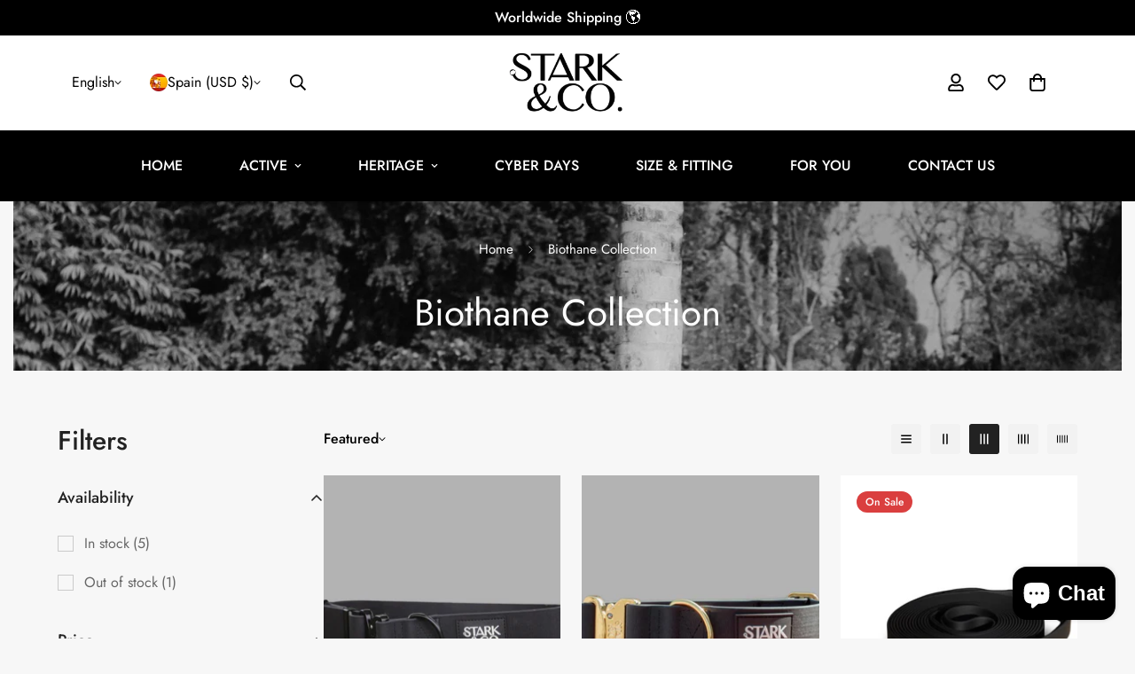

--- FILE ---
content_type: text/html; charset=utf-8
request_url: https://starkandco.pet/en-es/search?section_id=template--18369304461536__recent-viewed&type=product&q=
body_size: -96
content:
<div id="shopify-section-template--18369304461536__recent-viewed" class="shopify-section"><link href="//starkandco.pet/cdn/shop/t/10/assets/component-product-card.css?v=125916818467354245761723856147" rel="stylesheet" type="text/css" media="all" />
<link href="//starkandco.pet/cdn/shop/t/10/assets/component-product-inventory.css?v=111082497872923960041723856145" rel="stylesheet" type="text/css" media="all" />
<script src="//starkandco.pet/cdn/shop/t/10/assets/recently-viewed-products.js?v=86844863686693925301723856146" defer="defer"></script>

<style data-shopify>#m-section--template--18369304461536__recent-viewed {
    --column-gap: 30px;
    --column-gap-mobile: 16px;
    --row-gap: 40px;
    --row-gap-mobile: 30px;
    --items: 5;
    --section-padding-top: 40px;
    --section-padding-bottom: 100px;
  }</style><m-recently-viewed
  id="m-section--template--18369304461536__recent-viewed"
  class="m-section m:block m-recently-viewed m-swiper-overflow m:block m:hidden m-gradient m-color-footer"
  data-section-type="recently-viewed"
  data-section-id="template--18369304461536__recent-viewed"
  data-products-to-show="8"
  data-products-per-row="5"
  data-enable-slider="true"
  data-mobile-disable-slider="false"
  
    data-show-pagination="false"
    data-show-navigation="false"
  
  
  data-url="/en-es/search?section_id=template--18369304461536__recent-viewed&type=product&q="
  
>
  <div class="container-fluid m-section-my m-section-py">
    
    <div class="m-section__header m:text-left">
      <h2 class="m-section__heading h3 m-scroll-trigger animate--fade-in-up">
        Recently Viewed Products
      </h2>
    </div>
    <div class="m-product-list m-slider-control-hover-inside m:relative m-mixed-layout ">
      <div class="m-mixed-layout__wrapper swiper-container">
        <div
          class="m-mixed-layout__inner m:grid m-cols-5 m:grid-2-cols md:m:grid-3-cols lg:m:grid-3-cols xl:m:grid-5-cols swiper-wrapper"
          data-products-container
        ></div>
      </div>
      
        


<div class="m-slider-controls m-slider-controls--bottom-center m-slider-controls--absolute m:hidden">
  <div class="m-slider-controls__wrapper">
    
    
    
  </div>
</div>

      
    </div>
  </div>
</m-recently-viewed>

</div>

--- FILE ---
content_type: text/html; charset=UTF-8
request_url: https://dev.younet.network/infiniteoption/jxGetCustomVariantId/67129
body_size: 205
content:
 43800076878048

--- FILE ---
content_type: text/javascript; charset=utf-8
request_url: https://starkandco.pet/en-es/products/the-biothane-pack.js
body_size: 484
content:
{"id":7955051348192,"title":"The Biothane Pack","handle":"the-biothane-pack","description":"\u003cp\u003eIncludes: \u003c\/p\u003e\n\u003cul\u003e\n\u003cli\u003eBiothane Liberty Collar (gold or black buckle)\u003c\/li\u003e\n\u003cli\u003eBiothane Liberty Leash (5 meters)\u003c\/li\u003e\n\u003cli\u003eUltra Lightweight Training Bag (gold or black zipper)\u003c\/li\u003e\n\u003c\/ul\u003e\n\u003cp\u003eSizes: \u003cbr\u003eS\/M: 36cm - 48cm \/ 14\" - 19\"\u003c\/p\u003e\n\u003cp\u003eL\/XL: 45cm - 69cm \/ 18\" - 27\"\u003c\/p\u003e","published_at":"2022-12-12T12:49:18-05:00","created_at":"2022-12-12T12:49:16-05:00","vendor":"Stark \u0026 Co","type":"Pack","tags":[],"price":9600,"price_min":9600,"price_max":9600,"available":true,"price_varies":false,"compare_at_price":11100,"compare_at_price_min":11100,"compare_at_price_max":11100,"compare_at_price_varies":false,"variants":[{"id":43734937731296,"title":"Black \/ S\/M","option1":"Black","option2":"S\/M","option3":null,"sku":"","requires_shipping":true,"taxable":true,"featured_image":null,"available":true,"name":"The Biothane Pack - Black \/ S\/M","public_title":"Black \/ S\/M","options":["Black","S\/M"],"price":9600,"weight":1000,"compare_at_price":11100,"inventory_management":"shopify","barcode":"","requires_selling_plan":false,"selling_plan_allocations":[]},{"id":43734937764064,"title":"Black \/ L\/XL","option1":"Black","option2":"L\/XL","option3":null,"sku":"","requires_shipping":true,"taxable":true,"featured_image":null,"available":true,"name":"The Biothane Pack - Black \/ L\/XL","public_title":"Black \/ L\/XL","options":["Black","L\/XL"],"price":9600,"weight":1000,"compare_at_price":11100,"inventory_management":"shopify","barcode":"","requires_selling_plan":false,"selling_plan_allocations":[]},{"id":43734937796832,"title":"Gold \/ S\/M","option1":"Gold","option2":"S\/M","option3":null,"sku":"","requires_shipping":true,"taxable":true,"featured_image":null,"available":true,"name":"The Biothane Pack - Gold \/ S\/M","public_title":"Gold \/ S\/M","options":["Gold","S\/M"],"price":9600,"weight":1000,"compare_at_price":11100,"inventory_management":"shopify","barcode":"","requires_selling_plan":false,"selling_plan_allocations":[]},{"id":43734937829600,"title":"Gold \/ L\/XL","option1":"Gold","option2":"L\/XL","option3":null,"sku":"","requires_shipping":true,"taxable":true,"featured_image":null,"available":true,"name":"The Biothane Pack - Gold \/ L\/XL","public_title":"Gold \/ L\/XL","options":["Gold","L\/XL"],"price":9600,"weight":1000,"compare_at_price":11100,"inventory_management":"shopify","barcode":"","requires_selling_plan":false,"selling_plan_allocations":[]}],"images":["\/\/cdn.shopify.com\/s\/files\/1\/0621\/2006\/7296\/files\/IMG_3848.png?v=1702775485","\/\/cdn.shopify.com\/s\/files\/1\/0621\/2006\/7296\/products\/DSC03830.jpg?v=1702775485","\/\/cdn.shopify.com\/s\/files\/1\/0621\/2006\/7296\/products\/DSC04023.jpg?v=1702775485","\/\/cdn.shopify.com\/s\/files\/1\/0621\/2006\/7296\/products\/DSC04027.jpg?v=1702775485"],"featured_image":"\/\/cdn.shopify.com\/s\/files\/1\/0621\/2006\/7296\/files\/IMG_3848.png?v=1702775485","options":[{"name":"Color","position":1,"values":["Black","Gold"]},{"name":"Collar Size","position":2,"values":["S\/M","L\/XL"]}],"url":"\/en-es\/products\/the-biothane-pack","media":[{"alt":null,"id":32134438944992,"position":1,"preview_image":{"aspect_ratio":1.0,"height":1080,"width":1080,"src":"https:\/\/cdn.shopify.com\/s\/files\/1\/0621\/2006\/7296\/files\/IMG_3848.png?v=1702775485"},"aspect_ratio":1.0,"height":1080,"media_type":"image","src":"https:\/\/cdn.shopify.com\/s\/files\/1\/0621\/2006\/7296\/files\/IMG_3848.png?v=1702775485","width":1080},{"alt":null,"id":30947790094560,"position":2,"preview_image":{"aspect_ratio":1.5,"height":1365,"width":2048,"src":"https:\/\/cdn.shopify.com\/s\/files\/1\/0621\/2006\/7296\/products\/DSC03830.jpg?v=1702775485"},"aspect_ratio":1.5,"height":1365,"media_type":"image","src":"https:\/\/cdn.shopify.com\/s\/files\/1\/0621\/2006\/7296\/products\/DSC03830.jpg?v=1702775485","width":2048},{"alt":null,"id":30947790127328,"position":3,"preview_image":{"aspect_ratio":0.667,"height":2048,"width":1365,"src":"https:\/\/cdn.shopify.com\/s\/files\/1\/0621\/2006\/7296\/products\/DSC04023.jpg?v=1702775485"},"aspect_ratio":0.667,"height":2048,"media_type":"image","src":"https:\/\/cdn.shopify.com\/s\/files\/1\/0621\/2006\/7296\/products\/DSC04023.jpg?v=1702775485","width":1365},{"alt":null,"id":30947790160096,"position":4,"preview_image":{"aspect_ratio":0.667,"height":2048,"width":1365,"src":"https:\/\/cdn.shopify.com\/s\/files\/1\/0621\/2006\/7296\/products\/DSC04027.jpg?v=1702775485"},"aspect_ratio":0.667,"height":2048,"media_type":"image","src":"https:\/\/cdn.shopify.com\/s\/files\/1\/0621\/2006\/7296\/products\/DSC04027.jpg?v=1702775485","width":1365}],"requires_selling_plan":false,"selling_plan_groups":[]}